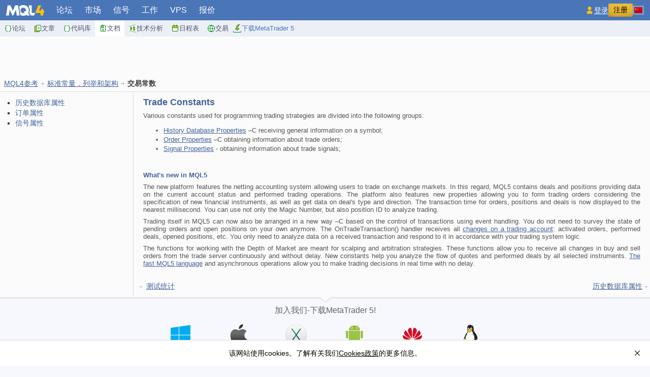

--- FILE ---
content_type: text/html; charset=utf-8
request_url: https://docs.mql4.com/cn/constants/tradingconstants
body_size: 5717
content:
<!DOCTYPE html>
<html lang="en">
<head>
  <meta http-equiv="X-UA-Compatible" content="IE=edge" /> 
<meta http-equiv="Content-Type" content="text/html; charset=utf-8">
   <title>交易常数 - 标准常量，列举和架构 - MQL4参考</title>
   <meta name="description" content="交易常数 - 标准常量，列举和架构 - MQL4参考">
   <meta name="keywords"    content="交易常数 - 标准常量，列举和架构 - MQL4参考 mql4 自动 外汇 交易 策略 试验 使用 专家 MetaTrader MetaQuotes Language 参考文档">
   <link rel="manifest" href="https://www.mql4.com/manifest.json">
   <link rel="apple-touch-icon" sizes="57x57" href="https://www.mql4.com/apple-touch-icon-57x57.png">
   <link rel="apple-touch-icon" sizes="76x76" href="https://www.mql4.com/apple-touch-icon-76x76.png">
   <link rel="apple-touch-icon" sizes="120x120" href="https://www.mql4.com/apple-touch-icon-120x120.png">
   <link rel="apple-touch-icon" sizes="152x152" href="https://www.mql4.com/apple-touch-icon-152x152.png">
   <link rel="apple-touch-icon" sizes="167x167" href="https://www.mql4.com/apple-touch-icon-167x167.png">
   <link rel="apple-touch-icon" sizes="180x180" href="https://www.mql4.com/apple-touch-icon-180x180.png">
   <link rel="apple-touch-icon" sizes="192x192" href="https://www.mql4.com/apple-touch-icon-192x192.png">
   <link rel="icon" sizes="192x192" href="https://www.mql4.com/android-touch-icon-192x192.png">
   <link rel="icon" sizes="128x128" href="https://www.mql4.com/android-touch-icon-128x128.png">
   <link href="https://c.mql4.com/i/favicon1.ico" rel="icon" type="image/x-icon">
   <meta name="msapplication-config" content="none"/>
   <meta name="referrer" content="no-referrer-when-downgrade">
   <link rel="alternate" hreflang="en" href="https://docs.mql4.com/constants/tradingconstants">
   <link rel="alternate" hreflang="ru" href="https://docs.mql4.com/ru/constants/tradingconstants">
   <link rel="alternate" hreflang="zh" href="https://docs.mql4.com/cn/constants/tradingconstants">
   <meta property="og:url" content="https://docs.mql4.com/cn/constants/tradingconstants">
   <meta property="og:title" content="交易常数 - 标准常量，列举和架构 - MQL4参考">
   <meta property="og:image" content="https://c.mql4.com/i/logo_mql4.png">
   <meta property="og:type" content="article">
  <link href="https://c.mql4.com/i/styles/s.2024.css" rel="stylesheet" type="text/css">
      <link href="https://c.mql4.com/i/styles/help.css" rel="stylesheet" type="text/css">
    <script type="text/javascript">
    (function(a,e,f,g,b,c,d){a[b]||(a.FintezaCoreObject=b,a[b]=a[b]||function(){(a[b].q=a[b].q||[]).push(arguments)},a[b].l=1*new Date,c=e.createElement(f),d=e.getElementsByTagName(f)[0],c.async=!0,c.defer=!0,c.src=g,d&&d.parentNode&&d.parentNode.insertBefore(c,d))})
    (window,document,"script","https://www.mql4.com/fz/core.js","fz");
  
    window.fz("register", "website", {
        id: "lrugingvqbltgotgwcqcenatrzcmjugdzc",
        trackLinks: true
    });

    var mqGlobal = {};
    mqGlobal.AddOnLoad = function(callback)
      {
      if(!this._onload)this._onload=[];
      this._onload[this._onload.length]=callback;
      }
    mqGlobal.AddOnReady = function(callback)
      {
      if(!this._onready)this._onready=[];
      this._onready[this._onready.length]=callback;
      }
  </script>
  <script type="text/javascript" src="https://c.mql4.com/i/js/all.2024.js" defer></script>
</head>


<body>
  <header class="head">
  <a class="head__logo" href="https://www.mql4.com/cn"><img width="75" height="21" title="MOL4 - MetaTrader 4客户端内置的交易策略语言" alt="MQL4" src="https://c.mql4.com/i/logo.svg" border="0"></a>
  <nav class="main-menu" id="mainmenu">
    <ul class="main-menu__top-level">
                <li >
            <a href="https://www.mql5.com/zh/forum">论坛</a>
          </li>
                <li >
            <a href="https://www.mql5.com/zh/market/mt4">市场</a>
          </li>
                <li >
            <a href="https://www.mql5.com/zh/signals/mt4">信号</a>
          </li>
                <li >
            <a href="https://www.mql5.com/zh/job">工作</a>
          </li>
                <li >
            <a href="https://www.mql5.com/zh/vps">VPS</a>
          </li>
                <li >
            <a href="https://www.mql5.com/zh/quotes/overview">报价</a>
          </li>
          </ul>
    <ul class="main-menu__second-level">
                <li >
            <a href="https://www.mql5.com/zh/forum"><img width="16" height="16" src="https://c.mql4.com/i/menu/forum.svg" alt="" loading="lazy">论坛</a>
          </li>
                <li >
            <a href="https://www.mql5.com/zh/articles/mt4"><img width="16" height="16" src="https://c.mql4.com/i/menu/articles.svg" alt="" loading="lazy">文章</a>
          </li>
                <li >
            <a href="https://www.mql5.com/zh/code/mt4"><img width="16" height="16" src="https://c.mql4.com/i/menu/codebase.svg" alt="" loading="lazy">代码库</a>
          </li>
                <li class="main-menu__selected">
            <a href="https://docs.mql4.com/cn"><img width="16" height="16" src="https://c.mql4.com/i/menu/docs.svg" alt="" loading="lazy">文档</a>
          </li>
                <li >
            <a href="https://www.metatrader5.com/zh/terminal/help/charts_analysis"><img width="16" height="16" src="https://c.mql4.com/i/menu/ta.svg" alt="" loading="lazy">技术分析</a>
          </li>
                <li >
            <a href="https://www.mql5.com/zh/economic-calendar"><img width="16" height="16" src="https://c.mql4.com/i/menu/economic-calendar.svg" alt="" loading="lazy">日程表</a>
          </li>
                <li >
            <a href="https://web.metatrader.app/terminal?mode=demo&lang=zh"><img width="16" height="16" src="https://c.mql4.com/i/menu/trading.svg" alt="" loading="lazy">交易</a>
          </li>
                    <li class="main-menu__second-tools">
                    <a target="_blank" rel="nofollow" href="https://download.mql5.com/cdn/web/metaquotes.software.corp/mt5/MetaTrader5.dmg?utm_source=www.mql4.com&utm_campaign=metaquotes.download" title="免费获取交易平台的最新版本" data-fz-event="MetaTrader+5+Desktop+Download+Submenu" class="button-mt">
            <img width="18" height="18" src="https://c.mql4.com/i/menu/download.svg" alt="" loading="lazy">下载MetaTrader 5          </a>
        </li>
          </ul>
  </nav>
  <div class="main-menu__active">
    <a id="mainMenuSelected" href="#">
      部分    </a>
  </div>
  <input class="blurHandler" id="mainMenuBlurHandler" type="checkbox">
  <div class="head__toolbar">
        <div class="header__auth">
      <a class="header__login" href="https://www.mql5.com/zh/auth_login?utm_campaign=login&utm_source=www.mql4.com" title="请登录"><img width="18" height="18" src="https://c.mql4.com/i/user.svg" alt="" loading="lazy"><span>登录</span></a>
      <a class="header__registration" href="https://www.mql5.com/zh/auth_register?utm_campaign=register&utm_source=www.mql4.com" title="请注册">注册</a>
    </div>
    <div class="toggle-button" id="sidebarToggleButton" style="display: none;">
      <i></i><i></i><i></i>
    </div>
    <div id="langMenuContainer" class="langmenu">
  <div id="langMenuSelected" class="langmenu__item langmenu__item_selected"><i class="lang-icon lang-icon_cn"></i><span>中文</span></div>
  <ul id="langmenu" class="langmenu-list">
            <li class="langmenu__item"><a href="/ru/constants/tradingconstants"><i class="lang-icon lang-icon_ru"></i><span>Русский</span></a></li>        <li class="langmenu__item"><a href="/constants/tradingconstants"><i class="lang-icon lang-icon_en"></i><span>English</span></a></li>	  <li><input class="blurHandler" id="langmenuBlurHandler" type="checkbox"></li>
  </ul>
</div>  </div>
</header>
  <div class="top_container">
<div id="ixcujahyaoecalggsniyniuqdzainbxzt"></div>
</div>


<div class="body" style="margin-bottom:0px;">
  <p class="dochead"><a href="/cn">MQL4参考</a> <img alt="" src="https://c.mql4.com/i/tnarrow2.gif" height="10" width="10"> <a href="/cn/constants">标准常量，列举和架构</a> <img alt="" src="https://c.mql4.com/i/tnarrow2.gif" height="10" width="10">  <strong>交易常数</strong></p>
  <table class="doctable">
    <tbody>
      <tr>
<td class="docmenu"><ul style="margin-top:10px; padding-left:10px; margin-left:8px;">
<li><a href="/cn/constants/tradingconstants/enum_series_info_integer">历史数据库属性</a></li><li><a href="/cn/constants/tradingconstants/orderproperties">订单属性</a></li><li><a href="/cn/constants/tradingconstants/signalproperties">信号属性</a></li>
</ul>

</td>
<td class="doctext" style="padding:0px 0px 10px 0px;">
<div id="help">
<H1>Trade Constants</H1>
<p class="p_Text"><span class="f_li">Various constants used for programming trading strategies are divided into the following groups:</span></p>
<ul style="list-style-type:disc">
<li class="p_li"><span class="f_li"><a href="/cn/constants/tradingconstants/enum_series_info_integer" class="topiclink">History Database Properties</a> &#150;C receiving general information on a symbol;</span></li>
<li class="p_li"><span class="f_li"><a href="/cn/constants/tradingconstants/orderproperties" class="topiclink">Order Properties</a> &#150;C obtaining information about trade orders;</span></li>
<li class="p_li"><span class="f_li"><a href="/cn/constants/tradingconstants/signalproperties" class="topiclink">Signal Properties</a> - obtaining information about trade signals;</span></li>
</ul>
<p class="p_li"><span class="f_li">&nbsp;</span></p>
<H3>What's new in MQL5</H3>
<p class="p_Text"><span class="f_Text">The new platform features the netting accounting system allowing users to trade on exchange markets. In this regard, MQL5 contains deals and positions providing data on the current account status and performed trading operations. The platform also features new properties allowing you to form trading orders considering the specification of new financial instruments, as well as get data on deal's type and direction. The transaction time for orders, positions and deals is now displayed to the nearest millisecond. You can use not only the Magic Number, but also position ID to analyze trading.</span></p>
<p class="p_Text"><span class="f_Text">Trading itself in MQL5 can now also be arranged in a new way &#150;C based on the control of transactions using event handling. You do not need to survey the state of pending orders and open positions on your own anymore. The OnTradeTransaction() handler receives all <a href="https://www.mql5.com/zh/articles/232" target="_blank" class="weblink">changes on a trading account</a>: activated orders, performed deals, opened positions, etc. You only need to analyze data on a received transaction and respond to it in accordance with your trading system logic.</span></p>
<p class="p_Text"><span class="f_Text">The functions for working with the Depth of Market are meant for scalping and arbitration strategies. These functions allow you to receive all changes in buy and sell orders from the trade server continuously and without delay. New constants help you analyze the flow of quotes and performed deals by all selected instruments. <a href="https://www.mql5.com/zh/articles/2635" target="_blank" class="weblink">The fast MQL5 language</a> and asynchronous operations allow you to make trading decisions in real time with no delay.</span></p>

<br>
</div>
<div class="docnav" style="padding-top: 6px;"><span style="float:left;padding-left:10px;"><img style="margin-right:3px;" alt="" src="https://c.mql4.com/i/tnarrowleft.gif" height="6" width="6"> <a href="/cn/constants/environment_state/statistics">测试统计</a></span><span style="float:right;"><a href="/cn/constants/tradingconstants/enum_series_info_integer">历史数据库属性</a> <img style="margin-right:3px;" alt="" src="https://c.mql4.com/i/tnarrow.gif" height="6" width="6"></span><span style="clear: both;height: 1px;"></span></div>
    </td>
  </tr>
</table>
</div>
<div class="b-fixed-mt" id="bFixedMt" style="display: none;">
  <div id="zoydscespxobapfelxxyozoctcvxynkxqv"></div>
  <script type="text/javascript">
    mqGlobal.AddOnReady( function(){
      window.fz("show","zoydscespxobapfelxxyozoctcvxynkxqv");
    });
  </script>
</div>

<div class="clean">&nbsp;</div>
<div class="footer">
      <div class="shadow"></div>
      
      <div class="down"></div>
      
      <div class="caption">加入我们-下载MetaTrader&nbsp;5!</div>

      <ul class="download">
      <li class="windows"><a data-fz-event="MetaTrader+5+Desktop+Download" href="https://download.mql5.com/cdn/web/metaquotes.ltd/mt5/mt5setup.exe?utm_campaign=metaquotes.download&utm_source=www.mql4.com" target="_blank" title="免费下载MetaTrader 5 Windows版"><span data-fz-event="MetaTrader+5+Desktop+Download">Windows</span></a></li>
      <li class="ios"><a data-fz-event="MetaTrader+5+iOS+Download" href="https://download.mql5.com/cdn/mobile/mt5/ios?hl=zh&utm_campaign=install.metaquotes&utm_source=www.mql4.com" target="_blank" title="免费下载MetaTrader 5 iPhone版"><span data-fz-event="MetaTrader+5+iOS+Download">iPhone/iPad</span></a></li>
      <li class="macos"><a data-fz-event="MetaTrader+5+Desktop+Download" href="https://download.mql5.com/cdn/web/metaquotes.software.corp/mt5/MetaTrader5.dmg?utm_source=www.mql4.com&utm_campaign=metaquotes.download" target="_blank" title="免费下载MetaTrader 5 Mac OS版"><span data-fz-event="MetaTrader+5+Desktop+Download">Mac OS</span></a></li>
      <li class="android"><a data-fz-event="MetaTrader+5+Android+Download" href="https://download.mql5.com/cdn/mobile/mt5/android?hl=zh&utm_campaign=install.metaquotes&utm_source=www.mql4.com" target="_blank" title="从Google play免费下载MetaTrader 5安卓版"><span data-fz-event="MetaTrader+5+Android+Download">Android</span></a></li>
      <li class="huawei"><a data-fz-event="MetaTrader+5+Android+Download" href="https://download.mql5.com/cdn/mobile/mt5/android/app-gallery?hl=zh&utm_campaign=install.metaquotes&utm_source=www.mql4.com" target="_blank" title="MetaTrader 5 Android (Huawei AppGallery)"><span data-fz-event="MetaTrader+5+Android+Download">Huawei</span></a></li>     
      <li class="linux"><a data-fz-event="MetaTrader+5+Desktop+Download" href="https://www.mql5.com/zh/articles/625" target="_blank" title="如何在Linux上安装MetaTrader 5"><span data-fz-event="MetaTrader+5+Desktop+Download">Linux</span></a></li>
      </ul>

      <div class="links">
        <a href="https://download.mql5.com/cdn/web/metaquotes.ltd/mt5/mt5setup.exe?utm_campaign=metaquotes.download&utm_source=www.mql4.com">Download MetaTrader 5</a> |
        <a href="https://www.metatrader5.com/zh">MetaTrader 5 Trading Platform</a> |
        <a href="https://www.metatrader5.com/zh/trading-platform">MetaTrader 5 Tour</a>
      </div>
      <div class="links">
        <a href="https://www.mql4.com/cn/about">关于</a> |
        <a href="https://www.mql4.com/cn/about/terms">条件和条款</a> |
        <a href="https://www.mql5.com/zh/about/privacy" target="_blank">隐私和数据保护政策</a>
      </div>

      <div class="copyright">不是交易商，没有真实交易账户</div>
      <div class="copyright">Copyright 2000-2025, MetaQuotes Ltd.</div>
</div>
<script type="text/javascript">
  window.fz("show","ixcujahyaoecalggsniyniuqdzainbxzt");
  	mqGlobal.AddOnReady(function(){
		 window.MqCookies = new MqCookie;
     MqCookies.init ('mql4.com', null, null);
     if (/Trident|MSIE/.test(window.navigator.userAgent)===false)
      new FloatVerticalPanel('该网站使用cookies。了解有关我们<a href="https://www.mql5.com/zh/about/cookies" target="_blank">Cookies政策</a>的更多信息。','cookie_accept');
	});
</script>
<script type="application/ld+json">
    {
      "@context": "https://schema.org",
      "@type": "FAQPage",
      "mainEntity": [{
        "@type": "Question",
        "name": "交易常数 - 标准常量，列举和架构 - MQL4参考",
        "acceptedAnswer": {
          "@type": "Answer",
          "text": "Various constants used for programming trading strategies are divided into the following groups: History Database Properties C receiving..."
        }
      }]
    }
    </script>
</body>
</html>


--- FILE ---
content_type: text/css
request_url: https://c.mql4.com/i/styles/s.2024.css
body_size: 13804
content:
html{background-color:#F6F8FD}body{font-family:Trebuchet MS,Helvetica,Tahoma,Arial,sans-serif;margin:0;padding:0;background-color:#fbfbfc;color:#626363;font-size:14px;-webkit-font-smoothing:antialiased;-moz-osx-font-smoothing:grayscale}img{height:auto!important;max-width:100%}div,p,form,h1,h2,h3,h4{margin:0;padding:0}small{font-size:smaller}input{margin:0}h1{font-size:1.6em;font-weight:700;text-align:left}h2{font-size:1.4em;font-weight:700;margin-bottom:5px;margin-top:10px;text-align:left}h3{font-size:1.2em;font-weight:700;margin-bottom:5px;text-align:left}ul{list-style-type:square}p{margin-bottom:12px}a{color:#42639c}sup{font-size:80%}.head{background-color:#4a76b8;-webkit-box-sizing:content-box;box-sizing:content-box;color:#fff;display:-webkit-box;display:-ms-flexbox;display:flex;height:40px;line-height:1;margin:0;padding:0 0 32px;position:relative;-webkit-box-align:center;-ms-flex-align:center;align-items:center;z-index:998}.head__logo{margin:0 12px;display:flex;flex-shrink:0}.main-menu{line-height:1.3;min-width:0;-webkit-box-flex:1;-ms-flex-positive:1;flex-grow:1}.main-menu ul{display:-webkit-box;display:-ms-flexbox;display:flex;-ms-flex-wrap:wrap;flex-wrap:wrap;list-style:none;margin:0;overflow:hidden;list-style:none}.main-menu li{display:-webkit-box;display:-ms-flexbox;display:flex}.main-menu__second-level a:hover{background:#f7f8fa}.main-menu__second-level .main-menu__selected a{background:#fff}.main-menu__second-tools{-webkit-box-flex:1;-ms-flex-positive:1;display:-webkit-box;display:-ms-flexbox;display:flex;flex-grow:1;-webkit-box-pack:end;-ms-flex-pack:end;justify-content:end;padding-right:12px;-webkit-box-align:center;-ms-flex-align:center;align-items:center}.main-menu__second-tools .button-mt{color:#4a76b8;padding:4px 0}.main-menu__second-tools .button-mt:hover{background:0;opacity:.8}.main-menu__top-level{-webkit-box-sizing:border-box;box-sizing:border-box;font-size:16px;font-weight:400;gap:4px;height:40px;padding:4px 0 0}.main-menu__top-level a{border-radius:2px 2px 0 0;color:#fff;padding:6px 12px}.main-menu__top-level a:hover{background:#82a8dc;color:#000}.main-menu__top-level .main-menu__selected a{background:#edbd37;color:#000}.main-menu a{text-decoration:none}.main-menu__second-level{background:#ecf0f6;height:32px;left:0;padding:0;position:absolute;right:0}.main-menu__second-level a{color:#4d516e;display:-webkit-box;display:-ms-flexbox;display:flex;padding:4px 8px;-webkit-box-align:center;-ms-flex-align:center;align-items:center;font-size:13px;gap:6px}.main-menu__active{display:none}.head__toolbar{display:flex;align-items:center;gap:12px}.header__auth{display:flex;align-items:center;gap:16px}@media (max-width: 960px){.head{padding:0}.head__logo{margin:0 8px}.head__logo img{width:68px;height:auto}.head__toolbar{flex-grow:1;justify-content:flex-end}.main-menu__active{display:flex}.main-menu__active a{background:#edbd37;border-radius:2px 2px 0 0;-webkit-box-sizing:border-box;box-sizing:border-box;color:#000;font-size:16px;font-weight:400;gap:2px;height:36px;margin-top:4px;padding:8px 12px;text-decoration:none;display:flex}.main-menu__active a:after{background:url(/i/menu/expand.svg);content:"";height:16px;width:16px}a.main-menu__active_clicked{background:#7294cd;color:#fff}a.main-menu__active_clicked:after{background:url(/i/menu/collapse-white.svg)}.main-menu{display:none;left:0;position:absolute;top:40px;-webkit-box-orient:vertical;-webkit-box-direction:normal;background:#fff;border-radius:0 0 2px 2px;-webkit-box-shadow:0 6px 10px -6px #000;box-shadow:0 6px 10px -6px #000;-ms-flex-direction:column;flex-direction:column;gap:2px;width:auto;z-index:999}.main-menu ul{-webkit-box-orient:vertical;-webkit-box-direction:normal;background:0;-ms-flex-direction:column;flex-direction:column;gap:2px;height:auto;padding:0;position:static}.main-menu_showed{display:-webkit-box;display:-ms-flexbox;display:flex}.main-menu a img{display:none}.main-menu a{color:#000;font-size:16px;padding:6px 8px;width:100%}.main-menu a:hover{background:#f6f8fd}}.header__login{background:none;color:#FFF;text-transform:none;text-decoration:none;font-size:14px;position:relative;border-radius:0;display:flex;gap:2px;align-items:center}.header__login span{border-bottom:1px solid #FFF}.header__registration{background-color:#EDBD37;color:#000;text-transform:none;text-decoration:none;font-size:14px;box-shadow:1px 1px 0 #47658f,0 -10px 30px -25px #000 inset;padding:5px 10px 7px;border-radius:2px;display:inline-block}@media (max-width: 440px){.header__registration{display:none}}.langmenu{position:relative}.langmenu-list{display:none;flex-direction:column;position:absolute;right:0;list-style:none;margin:0;padding:0;background-color:#4a76b8;border-radius:0 0 2px 2px;-webkit-box-shadow:0 6px 10px -6px #000;box-shadow:0 6px 10px -6px #000;top:40px}.langmenu-list_showed{display:flex}.langmenu__item{display:flex;align-items:center;font-size:13px;gap:6px}.langmenu__item a{display:flex;align-items:center;padding:8px;color:#fff;text-decoration:none;font-size:12px;gap:6px}.langmenu__item a span{border-bottom:1px solid #fff}.langmenu__item:hover a{color:#f4c33c}.langmenu__item:hover a span{border-color:#f4c33c}.lang-icon{background:url(https://c.mql4.com/i/shared/ico_flags.png) no-repeat;width:16px;height:12px;background-position:0 -2px;border:3px solid #4a76b8}.lang-icon_ru{background-position:0 -2px}.lang-icon_en{background-position:0 -34px}.lang-icon_cn{background-position:0 -18px}.langmenu__item:hover .lang-icon{border-color:#f4c33c}.langmenu__item_selected{cursor:pointer;padding:0 12px 0 0;height:40px;box-sizing:border-box}.langmenu__item_selected .lang-icon{border-color:#7A9CCB!important}.langmenu__item_selected span{color:#bacfee;border-bottom:1px dotted #bacfee}@media all and (-moz-min-device-pixel-ratio: 1.5),only screen and (-o-min-device-pixel-ratio: 32),only screen and (-webkit-min-device-pixel-ratio: 1.5),only screen and (min-device-pixel-ratio: 1.5),only screen and (min-resolution: 120dpi),only screen and (min-resolution: 1.5dppx){.lang-icon{background-size:24px auto;background-position-x:-8px!important}}@media (max-width: 1408px){.langmenu__item_selected span{display:none}}@media (max-width: 1024px){li.main-menu__second-tools{display:none}}div.footer{text-align:center;clear:both;overflow:hidden;background-color:#F6F8FD;position:relative;margin:0;padding:0 10px}div.footer a{text-decoration:none}div.footer .down{background-image:url(https://c.mql4.com/i/ico_footer2.gif);background-repeat:no-repeat;background-position:center -5px;width:100%;position:absolute;top:0;left:0;height:12px;overflow:hidden}div.footer .shadow{margin:0 -10px;height:5px;background-image:url(https://c.mql4.com/i/ico_footer2.gif);background-repeat:repeat-x;background-position:center 0;overflow:hidden}div.footer .caption{margin:11px 0 16px;text-align:center;font-size:16px}div.footer .links{padding:0 0 10px;line-height:100%}div.footer .copyright{padding:0 0 10px;line-height:100%}div.footer ul.download{display:block;list-style:none;margin:0 auto;padding:0}div.footer ul.download li{list-style:none;margin:0 15px;padding:0;display:inline-block;*display:inline;*zoom:1;margin-bottom:55px}div.footer ul.download li a{display:block;position:relative;text-align:center;width:80px;height:42px;background-image:url(https://c.mql4.com/i/ico_footer2.gif);background-repeat:no-repeat;background-position:center -12px}div.footer ul.download li a span{display:block;position:absolute;width:100%;top:50px;left:0;text-align:center;text-decoration:underline;*cursor:pointer}div.footer ul.download li.windows a{background-position:center -21px}div.footer ul.download li.ios a{background-position:center -65px}div.footer ul.download li.macos a{background-position:center -109px}div.footer ul.download li.android a{background-position:center -153px}div.footer ul.download li.huawei a{background-position:center -238px;height:37px}div.footer ul.download li.huawei a span{top:45px}div.footer ul.download li.linux a{background-position:center -196px}.termsAndConditionsHead{font-size:1.4em;margin:8px 0;text-align:center}.termsAndConditions{padding:0 14px 14px;text-align:justify}#help{text-align:justify}p.dochead{margin-bottom:2px;margin-left:8px;padding:4px 0;height:18px;font-size:14px;color:#404040}.docmenu{width:240px;margin-right:15px;border-right:1px solid #dadada;padding-left:10px;padding-right:10px;margin-bottom:5px;vertical-align:top;min-width:200px}.docmenu ul{color:#404040}.docmenu ul li{margin-bottom:2px;margin-top:2px}.docmenu ul li a{text-decoration:none;font-size:14px}.docmenu ul li a:hover{text-decoration:underline}.doctable{border-top:1px solid #dadada;width:100%}.doctext{margin:6px 15px 5px 10px;padding:6px 0 10px 10px;vertical-align:top}.code *{font-family:Monospace,Courier!important;font-size:12px}.code3{clear:both;border-right:#b3b3b3 1px solid;border-top:#b3b3b3 1px solid;margin-top:6px;border-left:#b3b3b3 1px solid;border-bottom:#b3b3b3 1px solid;font-family:Monospace,Courier!important;background-color:#fff;padding:8px 8px 8px 20px}.code4,.code-user,.code-system{clear:both;border-right:#b3b3b3 1px solid;border-top:#b3b3b3 1px solid;margin-top:6px;border-left:#b3b3b3 1px solid;border-bottom:#b3b3b3 1px solid;font-family:Monospace,Courier!important;background-color:#fff;padding:8px 8px 8px 20px}.code-user{background-color:#fefcf1}.code-system{background-color:#f6f9fc}.code span.comment{color:gray;text-decoration:none!important;cursor:text!important;padding:0!important;position:static!important}.code .keyword,.code .preprocessor{color:#00f}.code .macro{color:#339}.code .functions{color:#8a2be2}.code .number{color:green}.code .string{color:#0080af}.code{padding:8px;font-size:12px;padding-left:20px;margin-top:6px;margin-bottom:6px;background-color:#fbf9f5;border:1px solid #b3b3b3;font-family:Monospace,Courier!important;clear:both}.code *{font-family:Monospace,Courier!important;font-size:12px}.code span.comment{color:gray;text-decoration:none!important;cursor:text!important;padding:0!important;position:static!important}.hl-identifier{color:#000;font-family:Monospace,Courier!important}.hl-code,.hl-reserved,.hl-brackets,.hl-prepro{color:blue;font-family:Monospace,Courier!important}.hl-quotes,.hl-string{color:teal;font-family:Monospace,Courier!important}.hl-comment{color:gray;font-family:Monospace,Courier!important}.hl-tech_inds,.hl-number{color:green;font-family:Monospace,Courier!important}.hl-consts{color:#339;font-family:Monospace,Courier!important}.hl-predvars{color:#F0F;font-family:Monospace,Courier!important}.hl-predfunc{color:#8a2be2;font-family:Monospace,Courier!important}.docenums{background-color:#f6f9fc;border-top:1px #d8dfea solid;border-left:1px #d8dfea solid;margin-left:15pt;width:95%}.docenums th{vertical-align:top;background-color:#d8dfea;border-bottom:1px #d8dfea solid;border-right:1px #d8dfea solid}.docenums td{vertical-align:top;background-color:#f6f9fc;border-bottom:1px #d8dfea solid;border-right:1px #d8dfea solid}.attention{margin:10px 0;border:1px solid #d8dde5;color:#565656;background-color:#eaebee;width:100%}.attention td{padding:10px;width:auto}.attention td:first-child{width:32px;text-align:left;padding-right:0}.attention td:last-child{width:auto;padding-right:10px}.imgs{text-align:center;color:#525252;font-size:11px}img.info-icon{margin-right:10px}div.clean{clear:both;height:0;font-size:3px;overflow:hidden}div.top_container{padding:0;position:relative;text-align:center;min-height:80px}.top_container iframe{margin:0 auto}div.docs-header{background:url(https://c.mql4.com/i/docs/docs_main_background.png) repeat-x top;height:158px}div.docs-header img{display:block;width:323px;height:158px;margin:0 auto}.book-intro{position:relative;max-width:850px;margin:0 auto 50px}.book-intro h1{font-weight:400;font-size:1.6em;top:0;text-align:center;z-index:1;position:absolute;left:0;right:0}.book-subtitle{font-size:15px;font-weight:700;bottom:7px;position:absolute;text-align:center;z-index:1;left:0;right:0}.book-subtitle div{text-align:center}.book-author{text-align:center;font-size:15px}.float-vertical-panel{color:#000;position:fixed;left:0;width:100%;box-sizing:border-box;bottom:0;text-align:center;z-index:9999;background:#fff;border-top:1px solid #dadada;padding:16px 20px;line-height:1.3}.float-vertical-panel a{color:#000}.float-vertical-panel__cross{background:url(https://c.mql4.com/i/ui_icons.png) -283px 0;position:absolute;right:20px;top:20px;width:10px;height:10px;cursor:pointer}@media all and (max-width:414px){.float-vertical-panel{text-align:left;padding-right:50px}}@media all and (-moz-min-device-pixel-ratio: 1.5),only screen and (-o-min-device-pixel-ratio: 32),only screen and (-webkit-min-device-pixel-ratio: 1.5),only screen and (min-devicepixel-ratio: 1.5),only screen and (min-resolution: 1.5dppx){.float-vertical-panel__cross{background-image:url(https://c.mql4.com/i/ui_icons-2x.png);background-size:293px auto}}.page-overview{display:flex;flex-wrap:wrap;margin:20px 0;flex-direction:row-reverse}.page-overview__info{text-align:center;flex-basis:220px;flex-shrink:0;flex-grow:0;margin:0 16px 40px}.page-overview__desc{flex-grow:1;flex-shrink:1;flex-basis:400px}@media all and (max-width:768px){.page-overview__info{flex-grow:1}.page-overview__desc{flex-grow:0;flex-basis:100%}}.table-wrapper{width:100%;overflow:auto}.blurHandler{position:fixed;left:-9999px;top:-9999px}.b-fixed-mt{position:fixed;right:0;bottom:200px;width:56px;height:272px;z-index:1000}.b-fixed-mt iframe{width:100%}.b-fixed-mt:hover{width:234px}.docs__download{margin-top:20px;background:url(https://c.mql4.com/i/docs/icon-download.png) 1px 1px no-repeat;padding-left:19px}.docs__download-list{list-style:none;margin:10px 0;padding:0}.docs__download-list-item{list-style:none;padding:0;margin:0}.docs__download-list-item a{padding:5px 0 5px 20px;background:url(https://c.mql4.com/i/docs/icon-chm.png) 0 4px no-repeat;display:inline-block;font-size:13px!important}

--- FILE ---
content_type: text/css
request_url: https://c.mql4.com/i/styles/help.css
body_size: 11049
content:
h1,h2,h3,h4{color:#42639c;font-weight:bold;margin:8px 17px 7px;text-decoration:none}h1{font-size:18px !important}h2{font-size:16px !important}h3{font-size:13px !important}h4{font-size:100%}span.f_BoldTitles{font-size:10pt;font-style:normal;font-weight:bold;color:#565656;text-decoration:none}span.f_CodeExample{font-size:9pt;font-family:'Courier New',Courier,monospace;font-style:normal;font-weight:normal;color:#000;text-decoration:none}span.f_Comments{font-size:9pt;font-family:'Courier New',Courier,monospace;font-style:normal;font-weight:normal;color:gray;text-decoration:none}span.f_DefineFunction{font-size:10pt;font-style:normal;font-weight:bold;color:#565656;text-decoration:none}span.f_Definition{font-size:9pt;font-family:'Courier New',Courier,monospace;font-style:normal;font-weight:normal;color:#000;text-decoration:none}span.f_docmql4{font-size:9pt;font-family:'Courier New',Courier,monospace;font-style:normal;font-weight:normal;color:#000;text-decoration:none}span.f_EnumDesc{font-size:10pt;font-style:normal;font-weight:normal;color:#565656;text-decoration:none}span.f_EnumHeader{font-size:10pt;font-style:normal;font-weight:bold;color:#565656;text-decoration:none}span.f_EnumID{font-size:10pt;font-style:normal;font-weight:normal;color:#565656;text-decoration:none}span.f_EnumParagragh{font-size:10pt;font-style:normal;font-weight:normal;color:#565656;text-decoration:none}span.f_EnumTitle{font-size:10pt;font-style:normal;font-weight:bold;color:#565656;text-decoration:none}span.f_EnumType{font-size:10pt;font-style:normal;font-weight:normal;color:#565656;text-decoration:none}span.f_fortable{font-size:10pt;font-style:normal;font-weight:normal;color:#565656;text-decoration:none}span.f_Function{font-size:10pt;font-style:normal;font-weight:normal;color:#565656;text-decoration:none}span.f_FunctionParameter{font-size:10pt;font-family:'Courier New',Courier,monospace;font-style:italic;font-weight:normal;color:#565656;text-decoration:none}span.f_FunctionRemark{font-size:10pt;font-style:normal;font-weight:normal;color:#565656;text-decoration:none}span.f_FunctionRemLI{font-size:10pt;font-style:normal;font-weight:normal;color:#565656;text-decoration:none}span.f_Functions{font-size:9pt;font-family:'Courier New',Courier,monospace;font-style:normal;font-weight:normal;color:#8a2be2;text-decoration:none}span.f_H1{font-size:18px;font-style:normal;font-weight:bold;color:#42639c;text-decoration:none}span.f_H2{font-size:14pt;font-style:normal;font-weight:bold;color:#4e74a1;text-decoration:none}span.f_H3{font-size:12pt;font-style:normal;font-weight:bold;color:#4e74a1;text-decoration:none}span.f_Image{font-size:8pt;font-style:normal;font-weight:normal;color:#565656;text-decoration:none}span.f_ImageCaption{font-size:8pt;font-style:normal;font-weight:bold;color:#3e3f3f;background-color:#f6f9fc;text-decoration:none}span.f_Indicators{font-size:9pt;font-family:'Courier New',Courier,monospace;font-style:normal;font-weight:normal;color:#008000;text-decoration:none}span.f_Keywords{font-size:9pt;font-family:'Courier New',Courier,monospace;font-style:normal;font-weight:normal;color:#3d69e1;text-decoration:none}span.f_li{font-size:10pt;font-style:normal;font-weight:normal;color:#565656;text-decoration:none}span.f_Macros{font-size:9pt;font-family:'Courier New',Courier,monospace;font-style:normal;font-weight:normal;color:#339;text-decoration:none}span.f_Notes{font-size:10pt;font-style:normal;font-weight:normal;color:#3e3f3f;background-color:#f6f9fc;text-decoration:none}span.f_Param{font-size:9pt;font-family:'Courier New',Courier,monospace;font-style:italic;font-weight:normal;color:#b8860b;text-decoration:none}span.f_ParameterDesrciption{font-size:10pt;font-style:normal;font-weight:normal;color:#565656;text-decoration:none}span.f_Parameters{font-size:10pt;font-style:normal;font-weight:normal;color:#565656;text-decoration:none}span.f_ParShift{font-size:10pt;font-style:normal;font-weight:normal;color:#565656;text-decoration:none}span.f_SeeAlso{font-size:10pt;font-style:normal;font-weight:normal;color:#565656;text-decoration:none}span.f_Text{font-style:normal;font-weight:normal;color:#565656;text-decoration:none}span.f_Wingdings{font-size:9pt;font-style:normal;font-weight:normal;color:#3e3f3f;text-decoration:none}p,p.p_Normal,div.p_Normal,li.p_Normal{text-align:justify;text-indent:0;padding:0;margin:0}.p_BoldTitles{font-size:10pt;margin:10px 17px 4px 17px}.p_CodeExample{font-size:9pt;text-align:left;line-height:1.0;white-space:nowrap;page-break-inside:avoid;margin:2px 5px 2px 5px}.p_Comment{font-size:10pt}.p_Comments{font-size:9pt;text-align:left;line-height:1.0;white-space:nowrap;page-break-inside:avoid;margin:2px 5px 2px 5px}.p_DefineFunction{font-size:10pt;text-indent:25px;border-color:#d8dfea;border-style:solid;border-width:thin;background:#e8e8e8;margin:8px 17px 7px 17px}.p_Definition{font-size:9pt;text-align:left;line-height:1.0;white-space:nowrap;page-break-inside:avoid;border-color:#b3b3b3;border-style:solid;border-width:thin;background:#fbf9f5;margin:2px 17px 2px 17px}.p_docmql4{font-size:9pt;text-align:left;line-height:1.0;white-space:nowrap;page-break-inside:avoid;margin:5px 5px 5px 5px}.p_EnumDesc{font-size:10pt;margin:0 0 0 4px}.p_EnumHeader{font-size:10pt;text-align:left;margin:0 0 0 17px}.p_EnumID{font-size:10pt;margin:0 0 0 4px}.p_EnumParagragh{font-size:10pt;margin:2px 17px 2px 17px}.p_EnumTitle{font-size:10pt;margin:2px 17px 2px 17px}.p_EnumType{font-size:10pt;margin:0 0 0 4px}.p_fortable{font-size:10pt;margin:0 4px 0 4px}.p_Function{font-size:10pt;margin:10px 17px 4px 17px}.p_FunctionParameter{font-size:10pt;text-align:left;margin:3px 17px 3px 25px}.p_FunctionRemark{font-size:10pt;margin:8px 17px 4px 30px}.p_FunctionRemLI{font-size:10pt;margin:1px 17px 1px 30px}.p_Functions{font-size:9pt;text-align:left;line-height:1.0;white-space:nowrap;page-break-inside:avoid;margin:2px 5px 2px 5px}.p_H1{font-size:16pt;margin:8px 17px 3px 17px}.p_H2{font-size:14pt;margin:13px 17px 7px 17px}.p_H3{font-size:12pt;margin:10px 17px 7px 17px}.p_Heading1{font-size:100%;font-weight:normal;text-align:justify;text-indent:0;padding:0;margin:0}.p_Image{font-size:8pt;text-align:center;margin:8px 17px 7px 17px}.p_ImageCaption{font-size:8pt}.p_Indicators{font-size:9pt;text-align:left;line-height:1.0;white-space:nowrap;page-break-inside:avoid;margin:2px 5px 2px 5px}.p_InvisibleBoldTitles{font-size:10pt;margin:10px 17px 4px 17px}.p_InvisibleSeeAlso{font-size:10pt;text-align:left;margin:4px 17px 4px 30px}.p_Keywords{font-size:9pt;text-align:left;line-height:1.0;white-space:nowrap;page-break-inside:avoid;margin:2px 5px 2px 5px}.p_li{font-size:10pt;margin:3px 17px 3px 17px}.p_Macros{font-size:9pt;text-align:left;line-height:1.0;white-space:nowrap;page-break-inside:avoid;margin:2px 5px 2px 5px}.p_Notes{font-size:10pt}.p_Param{font-size:9pt;text-align:left;line-height:1.0;white-space:nowrap;page-break-inside:avoid;margin:2px 5px 2px 5px}.p_ParameterDesrciption{font-size:10pt;margin:2px 17px 8px 40px}.p_Parameters{font-size:10pt;margin:0 17px 7px 17px}.p_ParShift{font-size:10pt;text-indent:25px;border-color:#d8dfea;border-style:solid;border-width:thin;padding:2px 2px 2px 2px;margin:3px 3px 3px 15px}.p_SeeAlso{font-size:10pt;text-align:left;margin:4px 17px 4px 30px}.p_Text{font-size:10pt;margin:8px 17px 7px 17px}.p_Wingdings{font-size:9pt}table.FuncParameters{background-color:#f6f9fc;border:0;border-spacing:0}table.FuncParameters tr.FuncParameters{text-align:left}table.FuncParameters th.FuncParameters,table.FuncParameters td.FuncParameters{vertical-align:top;padding:0;border:0}table.EnumTable{width:100%;border:solid 2px #b1c2d6;border-spacing:0;border-collapse:collapse}table.EnumTable tr.EnumTable{text-align:left}table.EnumTable th.EnumTable,table.EnumTable td.EnumTable{vertical-align:top;padding:5px;border:solid thin #b1c2d6}table.EnumTable th.EnumTable{background-color:#dbe9f9}table.attentable{width:100%;background-color:#fbfbec;border:solid thin #e2e2e2;border-spacing:0}table.attentable tr.attentable{text-align:left}table.attentable th.attentable,table.attentable td.attentable{vertical-align:top;padding:8px;border:0}table.attentable th.attentable{background-color:#fbfbec}table.table{width:100%;border:solid 2px #b1c2d6;border-spacing:0;border-collapse:collapse}table.table tr.table{text-align:left}table.table th.table,table.table td.table{vertical-align:top;padding:5px;border:solid thin #b1c2d6}table.table th.table{background-color:#dbe9f9}table.FunctionDefine{border:0;border-spacing:0}table.FunctionDefine tr.FunctionDefine{text-align:left}table.FunctionDefine th.FunctionDefine,table.FunctionDefine td.FunctionDefine{vertical-align:top;padding:7px;border:0}table.Parameters{width:100%;border:solid 2px silver;border-spacing:0;border-collapse:collapse}table.Parameters tr.Parameters{text-align:left}table.Parameters th.Parameters,table.Parameters td.Parameters{vertical-align:top;padding:5px;border:solid thin silver}table.Parameters th.Parameters{background-color:silver}div.hmrotate90{display:inline-block;-webkit-writing-mode:vertical-rl;-ms-writing-mode:tb-rl;writing-mode:vertical-rl}div.hmrotate270{display:inline-block;-webkit-writing-mode:vertical-rl;-ms-writing-mode:tb-rl;writing-mode:vertical-rl;transform:rotate(180deg)}a.imagetogglelink{position:relative;display:inline-block}svg.image-toggle-magnifier{position:absolute;top:0;left:0;right:0;bottom:0;margin:auto;width:40pt;height:40pt;max-width:80%;max-height:80%;fill:#fff;stroke:gray;stroke-width:.5pt;opacity:.3;transition:opacity .3s}img.image-toggle:hover+svg.image-toggle-magnifier,svg.image-toggle-magnifier:hover{opacity:1}#hmpopupdiv{display:none;position:absolute;z-index:1000;background-color:#fff;padding:6px;border:1px solid #000;border-radius:5px;box-shadow:5px 5px 5px #888}#hmlightbox{border:0;padding:8px;background:#FFF;font-size:110%;font-weight:bold;color:#777;box-shadow:5px 5px 5px #888}a.dropdown-toggle{cursor:pointer}a.inline-toggle{cursor:pointer}img.dropdown-toggle-icon{cursor:pointer}.hmImageMap a.hmHotspotRect{display:block;position:absolute;border:1px solid transparent;background:#000;opacity:.01;filter:alpha(opacity=1)}.hmImageMap a.hmHotspotEllipse{display:block;position:absolute;border-radius:50%;border:1px solid transparent;background:#000;opacity:.01;filter:alpha(opacity=1)}.hmImageMap:hover a.hmHotspotRect{opacity:.3;filter:alpha(opacity=30)}.hmImageMap:hover a.hmHotspotEllipse{opacity:.3;filter:alpha(opacity=30)}a.hmHotspotRect:hover{border:1px solid #000;background:#FFF;opacity:.3;filter:alpha(opacity=30)}a.hmHotspotEllipse:hover{border:1px solid #000;background:#FFF;opacity:.3;filter:alpha(opacity=30)}table.help{width:100%;text-align:justify;font-size:10pt;font-style:normal;font-weight:normal;text-decoration:none}table.EnumTable{width:100%}table.table{width:100%}img.help{vertical-align:middle}p.p_fortable{margin:0}ul.help_list{line-height:140%;margin:10px 0;padding:0 17px 0 40px}ul.help_list li{color:#565656;margin:4 0 4 0}ol.help_list{line-height:140%;margin:10px 0;padding:0 17px 0 40px}ol.help_list li{color:#565656;margin:4 0 4 5px}table.table li{margin-left:10px}table.attentable li{margin-left:10px}div#help div{zoom:1;_height:1%}

--- FILE ---
content_type: image/svg+xml
request_url: https://c.mql4.com/i/menu/ta.svg
body_size: 861
content:
<svg width="16" height="16" viewBox="0 0 16 16" fill="none" xmlns="http://www.w3.org/2000/svg">
<g clip-path="url(#clip0_8408_81)">
<path d="M0 12V4L16 0V16L0 12Z" fill="white"/>
<path d="M1 4L15 0.5" stroke="#008817" stroke-linecap="round" stroke-dasharray="1 2"/>
<path d="M15 15.5L1 12" stroke="#008817" stroke-linecap="round" stroke-dasharray="1 2"/>
<rect x="3.5" y="6.5" width="3" height="3" fill="#FFC20E" stroke="#008817" stroke-linejoin="round"/>
<rect x="9.5" y="5.5" width="3" height="5" fill="#FFC20E" stroke="#008817" stroke-linejoin="round"/>
<path d="M5 6.5V4.5" stroke="#008817" stroke-linecap="square"/>
<path d="M11.5 3.5V3H10.5V3.5H11.5ZM11.5 5V3.5H10.5V5H11.5Z" fill="#008817"/>
<path d="M4.5 11.5V12H5.5V11.5H4.5ZM5.5 11.5V10H4.5V11.5H5.5Z" fill="#008817"/>
<path d="M10.5 12.5V13H11.5V12.5H10.5ZM11.5 12.5V11H10.5V12.5H11.5Z" fill="#008817"/>
</g>
<defs>
<clipPath id="clip0_8408_81">
<rect width="16" height="16" fill="white"/>
</clipPath>
</defs>
</svg>


--- FILE ---
content_type: application/javascript
request_url: https://c.mql4.com/i/js/all.2024.js
body_size: 6684
content:
function $(e){return document.getElementById(e)}function onReadyGlobalCallback(){if(mqGlobal&&mqGlobal._onready)for(var e=0;e<mqGlobal._onready.length;e++)mqGlobal._onready[e]()}var windowOldOnLoadGlobalCallback=window.onload;function onLoadGlobalCallback(){if(mqGlobal&&mqGlobal._onload)for(var e=0;e<mqGlobal._onload.length;e++)mqGlobal._onload[e]();windowOldOnLoadGlobalCallback&&windowOldOnLoadGlobalCallback()}if(window.onload=onLoadGlobalCallback,document.addEventListener)document.addEventListener("DOMContentLoaded",onReadyGlobalCallback,!1),window.addEventListener("load",onLoadGlobalCallback,!1);else{var e=window.document,n=!1,t=function(){!n&&(n=!0,onReadyGlobalCallback&&onReadyGlobalCallback())};!function n(){try{e.documentElement.doScroll("left")}catch(a){setTimeout(n,50);return}t()}(),e.onreadystatechange=function(){"complete"==e.readyState&&(e.onreadystatechange=null,t())}}function Core(){this.StopProp=function(e){(e=e||window.event)&&e.stopPropagation?e.stopPropagation():window.event&&window.event.cancelBubble&&(window.event.cancelBubble=!0)},this.AddHandler=function(e,n,t){e.attachEvent?e.attachEvent("on"+n,t):e.addEventListener&&e.addEventListener(n,t,!1)},this.addAncersToH3=function(){for(var e=document.getElementsByTagName("h3"),n=0;n<e.length;n++){var t=e[n].getAttribute("id");if(t){var a=document.createElement("a");a.innerHTML="#",a.setAttribute("href","#"+t),a.className="anchor",e[n].insertBefore(a,null)}}},this.IsTouchDevice=function(){return"ontouchstart"in window||navigator.MaxTouchPoints>0||navigator.msMaxTouchPoints>0},this.PreventSelection=function(){window.getSelection?window.getSelection().removeAllRanges():document.selection&&document.selection.clear&&document.selection.clear()}}var Core=new Core;function LangMenu(){var e,n,t,a;mqGlobal.AddOnReady(function(){LangMenu.Init()}),this.Init=function(){if(null==e&&(e=$("langmenu"),n=$("langMenuSelected"),t=$("langMenuContainer"),null!=e&&null!=n&&null!=t)){n.onmousedown=function(n){Core.PreventSelection(),n=n||window.event,e.classList.contains("langmenu-list_showed")?LangMenu.Hide():LangMenu.Show(n)};var o=e.getElementsByTagName("a");for(var i in o)o[i].onmousedown=function(e){e=e||window.event,Core.StopProp(e),e.preventDefault&&e.preventDefault()};e.onmousedown=function(e){return e=e||window.event,Core.StopProp(e),e.preventDefault&&e.preventDefault(),!1},(a=document.getElementById("langmenuBlurHandler")).onblur=function(){LangMenu.Hide()},Core.IsTouchDevice()||(t.onmouseover=function(e){LangMenu.Show(e)},t.onmouseout=function(){LangMenu.Hide()})}},this.Show=function(n){(n=n||window.event).preventDefault&&n.preventDefault(),"langmenu-list"==e.className&&(e.classList.add("langmenu-list_showed"),a.focus())},this.Hide=function(){e.classList.remove("langmenu-list_showed")}}var LangMenu=new LangMenu;function HeadSideBarMenu(){var e,n,t,a;mqGlobal.AddOnReady(function(){HeadSideBarMenu.Init()}),this.Init=function(){e=$("groupMenu"),n=$("sidebarToggleButton"),t=$("cover"),null!=e&&null!=n&&null!=t&&(a=document.getElementById("layer"),n.onclick=function(){HeadSideBarMenu.Show()},a.onclick=function(){HeadSideBarMenu.Hide()})},this.Show=function(){var n,o=Math.max(window.innerHeight||document.documentElement.clientHeight||document.body.clientHeight,document.body.scrollHeight);t.className="cover sidebar_open",e.style.height=o+"px",a.style.height=o+"px"},this.Hide=function(){t.className="cover"}}var HeadSideBarMenu=new HeadSideBarMenu;function MainMenu(){var e,n,t;mqGlobal.AddOnReady(function(){MainMenu.Init()}),this.Init=function(){(e=document.getElementById("mainmenu"))&&(n=document.getElementById("mainMenuSelected"))&&(n.onclick=function(e){e.preventDefault()},n.onmousedown=function(n){n.preventDefault(),e.classList.contains("main-menu_showed")?MainMenu.Hide():MainMenu.Show()},(t=document.getElementById("mainMenuBlurHandler")).onblur=function(){setTimeout(MainMenu.Hide,200)})},this.Show=function(){n.classList.add("main-menu__active_clicked"),setTimeout(function(){let a=n.getBoundingClientRect();e.classList.add("main-menu_showed"),e.style.minWidth=a.right+"px",t.focus()},0)},this.Hide=function(){e.classList.remove("main-menu_showed"),n.classList.remove("main-menu__active_clicked")}}var MainMenu=new MainMenu;function getElementsByClass(e,n){if(document.getElementsByClassName)return(n||document).getElementsByClassName(e);var t,a,n=n||document,o=n.getElementsByTagName("*"),i=o.length,l=e.split(/\s+/),r=l.length,s=[];for(t=0;t<i;t++)for(a=0;a<r;a++)if(-1!=o[t].className.search("\\b"+l[a]+"\\b")){s.push(o[t]);break}return s}var MqCookie=function(){var e=this;this.defaultValue="",this.domain="",this.onSyncCallback=void 0,this.httpStorage=function(e,n,t){if(void 0!==n){var a=(t=t||{}).expires;if("number"==typeof a&&a){var o=new Date;o.setTime(o.getTime()+1e3*a),a=t.expires=o}a&&a.toUTCString&&(t.expires=a.toUTCString());var i=e+"="+(n=encodeURIComponent(n));for(var l in t)if(t.hasOwnProperty(l)){i+="; "+l;var r=t[l];!0!==r&&(i+="="+r)}document.cookie=i}else{var s=document.cookie.match(RegExp("(?:^|; )"+e.replace(/([\.$?*|{}\(\)\[\]\\\/\+^])/g,"\\$1")+"=([^;]*)"));return s?decodeURIComponent(s[1]):void 0}},this.init=function(n,t,a){if(e.defaultValue=t,e.domain=n,e.onSyncCallback=a,0>window.location.hostname.lastIndexOf("."))return}};function createElement(e,n,t){var a=document.createElement(n);if(t)for(key in t)"name"==key?a.setAttribute("name",t[key]):"className"==key?a.className=t[key]:-1!=key.indexOf("style")?alert("Invalid argument - style"):a[key]=t[key];return e&&e.appendChild(a),a}function FloatVerticalPanel(e,n){if("1"===MqCookies.httpStorage(n))return!1;var t=createElement(document.body,"div",{className:"float-vertical-panel",innerHTML:e});t.innerHTML=e;var a=createElement(t,"span",{className:"float-vertical-panel__cross"});function o(){MqCookies.httpStorage(n,"1",{expires:new Date(2050,1,1),Domain:"."+MqCookies.domain,Path:"/"}),t.parentNode.removeChild(t)}Core.AddHandler(a,"click",o),Core.AddHandler(a,"touchend",o)}function removeOldCookies(){var e=new Date().getFullYear();window.MqCookies&&window.location.pathname.length<4&&2021===e&&(window.MqCookies.httpStorage("uniq","deleted",{expires:new Date(1970,1,1),Path:"/"}),window.MqCookies.httpStorage("_fz_uniq","deleted",{expires:new Date(1970,1,1),Path:"/"}),window.MqCookies.httpStorage("_fz_fvdt","deleted",{expires:new Date(1970,1,1),Path:"/"}))}mqGlobal.AddOnReady(function(){if(window.setTimeout(function(){removeOldCookies()},1e3),!window.addEventListener)return!1;window.addEventListener("message",function(e){var n=e.data;if(!n)return!1;try{n=JSON.parse(n)}catch(t){n={}}if("height"in n){if(0===parseInt(n.height)){var a=document.getElementById("bFixedMt");a&&(a.style.display="none")}else{var a=document.getElementById("bFixedMt");a&&(a.style.display="block")}}},!1)});

--- FILE ---
content_type: image/svg+xml
request_url: https://c.mql4.com/i/user.svg
body_size: 397
content:
<svg width="20" height="20" viewBox="0 0 20 20" fill="none" xmlns="http://www.w3.org/2000/svg">
<path d="M13.5 6C13.5 7.933 11.933 9.5 10 9.5C8.067 9.5 6.5 7.933 6.5 6C6.5 4.067 8.067 2.5 10 2.5C11.933 2.5 13.5 4.067 13.5 6ZM4.5 17V13.986C4.5 13.8832 4.528 13.804 4.56785 13.7506C5.23244 12.8594 6.8224 11.5 10 11.5C13.1776 11.5 14.7676 12.8594 15.4322 13.7506C15.472 13.804 15.5 13.8832 15.5 13.986V17C15.5 17.2761 15.2761 17.5 15 17.5H5C4.72386 17.5 4.5 17.2761 4.5 17Z" fill="#FFC20E" stroke="#FFC20E"/>
</svg>


--- FILE ---
content_type: image/svg+xml
request_url: https://c.mql4.com/i/logo.svg
body_size: 1019
content:
<svg width="75" height="21" fill="none" xmlns="http://www.w3.org/2000/svg">
<g clip-path="url(#A)">
<path d="M17.993.502l-4.749 10.883L8.525.502H3.032L0 20.49h5.579L7.124 8.988l5.321 11.502h1.631l5.292-11.502 1.573 11.502h5.549L23.515.502h-5.521zm38.76 14.934h-6.353V.502h-5.579v3.317c1.289 1.896 1.941 4.134 1.941 6.681 0 2.027-.417 3.871-1.241 5.496l3.751 4.494h5.892l1.918-4.6-.331-.454h.001zM44.883 10.5c0-3.062-1.034-5.578-3.104-7.547S37.065 0 33.841 0s-5.869.984-7.939 2.953l-.113.11 2.485 16.682c1.611.836 3.466 1.255 5.566 1.255 2.429 0 4.53-.559 6.304-1.677l.961 1.168h5.858l-3.616-4.342c1.023-1.612 1.535-3.494 1.535-5.648h0zm-5.987 1.725h-4.664l2.419 2.903c-.809.491-1.745.736-2.809.736-1.526 0-2.789-.504-3.79-1.512S28.55 12.059 28.55 10.5s.501-2.843 1.502-3.852 2.264-1.512 3.79-1.512 2.789.504 3.79 1.512 1.502 2.293 1.502 3.852a6.05 6.05 0 0 1-.237 1.725h-.001z" fill="#fff"/>
<path d="M73.09 10.746V7.53h-3.726l-.857 3.216h-3.726L69.074.469h-5.54l-6.029 14.465.34.465h9.924v5.091h5.323v-5.091h1.91v-4.653h-1.91z" fill="#ffc20e"/>
</g>
<defs><clipPath id="A"><path fill="#fff" d="M0 0h75v21H0z"/></clipPath></defs>
</svg>